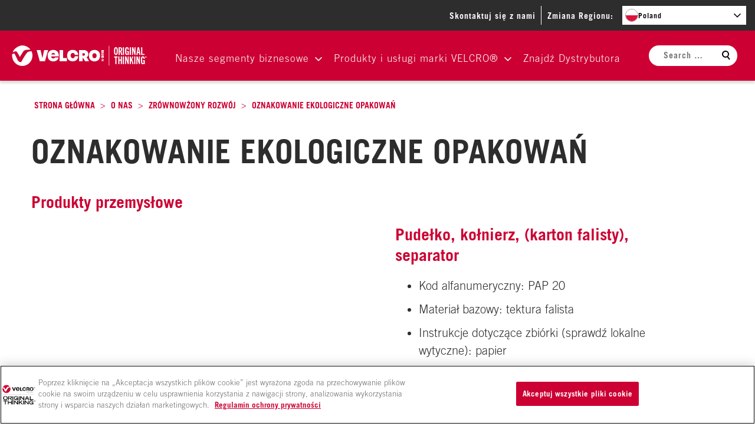

--- FILE ---
content_type: text/css
request_url: https://www.velcro.pl/wp-content/themes/velcro-theme-child/dist/css/style.css?ver=d4239eb0505c2eb9986b
body_size: 3684
content:
html{line-height:1.15;-webkit-text-size-adjust:100%}body{margin:0}main{display:block}h1{font-size:2em;margin:.67em 0}hr{box-sizing:content-box;height:0;overflow:visible}pre{font-family:monospace,monospace;font-size:1em}a{background-color:transparent}abbr[title]{border-bottom:none;-webkit-text-decoration:underline;text-decoration:underline;-webkit-text-decoration:underline dotted;text-decoration:underline dotted}b,strong{font-weight:bolder}code,kbd,samp{font-family:monospace,monospace;font-size:1em}small{font-size:80%}sub,sup{font-size:75%;line-height:0;position:relative;vertical-align:baseline}sub{bottom:-.25em}sup{top:-.5em}img{border-style:none}button,input,optgroup,select,textarea{font-family:inherit;font-size:100%;line-height:1.15;margin:0}button,input{overflow:visible}button,select{text-transform:none}[type=button],[type=reset],[type=submit],button{-webkit-appearance:button}[type=button]::-moz-focus-inner,[type=reset]::-moz-focus-inner,[type=submit]::-moz-focus-inner,button::-moz-focus-inner{border-style:none;padding:0}[type=button]:-moz-focusring,[type=reset]:-moz-focusring,[type=submit]:-moz-focusring,button:-moz-focusring{outline:1px dotted ButtonText}fieldset{padding:.35em .75em .625em}legend{box-sizing:border-box;color:inherit;display:table;max-width:100%;padding:0;white-space:normal}progress{vertical-align:baseline}textarea{overflow:auto}[type=checkbox],[type=radio]{box-sizing:border-box;padding:0}[type=number]::-webkit-inner-spin-button,[type=number]::-webkit-outer-spin-button{height:auto}[type=search]{-webkit-appearance:textfield;outline-offset:-2px}[type=search]::-webkit-search-decoration{-webkit-appearance:none}::-webkit-file-upload-button{-webkit-appearance:button;font:inherit}details{display:block}summary{display:list-item}[hidden],template{display:none}:root{--c-black:#000;--c-white:#fff;--c-red:#c03;--c-light-grey:#f4f4f4;--c-mid-grey:#757575;--c-dark-grey:#2d2d2d;--c-green:#5abe00;--c-base-font:var(--c-dark-grey);--c-base-font-mid:var(--c-mid-grey);--c-base-font-light:var(--c-white);--c-brand-primary:var(--c-red);--c-brand-secondary:var(--c-dark-grey);--c-success:var(--c-green);--c-button-primary-background:var(--c-red);--c-button-primary-border:var(--c-red);--c-button-primary-text:var(--c-white);--c-button-secondary-background:var(--c-dark-grey);--c-button-secondary-border:var(--c-dark-grey);--c-button-secondary-text:var(--c-white);--c-link-primary:var(--c-red);--c-gradient-overlay:linear-gradient(180deg,rgba(0,0,0,.7),transparent);--spacing-xxxs:0.313rem;--spacing-xxs:0.625rem;--spacing-xs:0.938rem;--spacing-s:1.25rem;--spacing-m:1.563rem;--spacing-l:1.875rem;--spacing-xl:2.5rem;--spacing-2xl:3.125rem;--spacing-3xl:3.75rem;--spacing-4xl:5rem;--admin-bar-height:46px;--site-header-height:6.563rem;--site-gutter:var(--spacing-m);--site-max-width:73.438rem;--site-vertical-flow:var(--spacing-xl);--site-vertical-flow-l:5.625rem}@media (min-width:48em){:root{--admin-bar-height:32px;--site-vertical-flow-l:9.375rem}}:root{--transition-duration-s:250ms;--transition-duration-m:500ms;--ease-in-quad:cubic-bezier(0.55,0.085,0.68,0.53);--ease-out-quad:cubic-bezier(0.25,0.46,0.45,0.94);--ease-in-out-quad:cubic-bezier(0.25,0.46,0.45,0.94);--font-family-primary:"Trade Gothic",sans-serif;--font-family-secondary:"Trade Gothic Extended",sans-serif;--font-size-14:0.875rem;--font-size-15:0.938rem;--font-size-17:1.063rem;--font-size-20:1.25rem;--font-size-25:1.563rem;--font-size-28:1.75rem;--font-size-30:1.875rem;--font-size-40:2.5rem;--font-size-41:2.563rem;--font-size-50:3.125rem;--font-size-55:3.438rem;--font-size-76:4.75rem;--font-size-xs:var(--font-size-14);--font-size-s:var(--font-size-17);--font-size-m:var(--font-size-20);--font-size-l:var(--font-size-25);--font-size-xl:var(--font-size-40);--font-size-xxl:var(--font-size-41);--font-size-heading-display:var(--font-size-xxl);--font-size-heading-1:var(--font-size-xl);--font-size-heading-2:var(--font-size-l);--font-size-heading-3:var(--font-size-m);--font-size-heading-4:var(--font-size-s);--font-size-heading-5:var(--font-size-xs);--font-size-body:var(--font-size-s);--font-weight-light:300;--font-weight-normal:400;--font-weight-bold:700;--line-height-none:1;--line-height-xxs:1.12;--line-height-xs:1.18;--line-height-s:1.2;--line-height-m:1.25;--line-height-l:1.33;--line-height-xl:1.42;--line-height-xxl:1.47;--line-height-xxxl:1.5;--line-height-xxxxl:2;--line-height-heading-display:var(--line-height-xxs);--line-height-heading-1:var(--line-height-xxs);--line-height-heading-2:var(--line-height-s);--line-height-heading-3:var(--line-height-m);--line-height-heading-4:var(--line-height-xxxxl);--line-height-heading-5:var(--line-height-xl);--line-height-body:var(--line-height-xxl);--letter-spacing:0.125rem;--letter-spacing-s:0.063rem}[lang=pl-PL]:root{--font-family-secondary:"Trade Gothic",sans-serif}@media (min-width:48em){:root{--font-size-xs:var(--font-size-14);--font-size-s:var(--font-size-20);--font-size-m:var(--font-size-30);--font-size-l:var(--font-size-28);--font-size-xl:var(--font-size-55);--font-size-xxl:var(--font-size-76);--line-height-heading-display:var(--line-height-xs);--line-height-heading-1:var(--line-height-none);--line-height-heading-2:var(--line-height-m);--line-height-heading-3:var(--line-height-m);--line-height-heading-4:var(--line-height-m);--line-height-heading-5:var(--line-height-xl);--line-height-body:var(--line-height-xxxl)}}.site-content-child .alignfull{margin-left:calc(50% - 50vw);margin-right:calc(50% - 50vw);width:auto}.geo-banner{align-items:center;background-color:var(--c-light-grey);display:flex;flex-wrap:wrap;gap:20px;justify-content:center;min-height:50px;padding:var(--spacing-xxs) var(--spacing-xs);position:relative}@media (min-width:48em){.geo-banner{padding:0}}.geo-banner .geo-banner__message{color:var(--c-base-font);font-family:var(--font-family-secondary);font-size:var(--font-size-14);letter-spacing:var(--letter-spacing-s);line-height:var(--line-height-xxxl);text-align:center}@media (min-width:48em){.geo-banner .geo-banner__message{font-size:var(--font-size-17)}}.geo-banner.geo-banner--hidden{display:none}.geo-banner .geo-banner__cta{align-items:center;display:flex;gap:10px}.geo-banner .wp-block-button__link{font-size:12px;padding:var(--spacing-xxxs) var(--spacing-xxs)}@media (min-width:48em){.geo-banner .wp-block-button__link{font-size:var(--font-size-14)}}.geo-banner .geo-banner__close{background-color:transparent;border:none;cursor:pointer;line-height:0;padding:var(--spacing-xxs);transition:all var(--transition-duration-s) var(--ease-out-quad)}.geo-banner .geo-banner__close svg{color:var(--c-brand-primary)}.geo-banner .geo-banner__close:focus svg,.geo-banner .geo-banner__close:hover svg{color:var(--c-base-font)}@media (min-width:80em){.nav-primary-child{display:flex;justify-content:center}}.nav-primary-child__items{height:calc(100vh - var(--site-header-height) - var(--spacing-2xl));margin:0;overflow:auto;padding:var(--spacing-m) var(--spacing-xl)}@media (min-width:80em){.nav-primary-child__items{display:flex;gap:var(--spacing-xxs);height:auto;justify-content:center;margin:0;min-width:45rem;overflow:visible;padding:0;position:relative}}.nav-primary-child__items::-webkit-scrollbar{background:var(--c-brand-secondary);width:var(--spacing-xxxs)}.nav-primary-child__items::-webkit-scrollbar-track{box-shadow:none}.nav-primary-child__items::-webkit-scrollbar-thumb{background-color:var(--c-white);outline:1px solid var(--c-white)}.nav-primary-child__items .menu-item{font-family:var(--font-family-secondary);letter-spacing:var(--letter-spacing-s);list-style:none;margin:0 0 var(--spacing-xxs);padding:0 0 var(--spacing-xs)}@media (min-width:80em){.nav-primary-child__items .menu-item{margin:0}}.nav-primary-child__items li{font-size:var(--font-size-17)}@media (max-width:79.99em){.nav-primary-child__items li{font-size:var(--font-size-s)}}.nav-primary-child__items a{-webkit-text-decoration:none;text-decoration:none}@media (max-width:79.99em){.nav-primary-child__items a{color:var(--c-white)}}.nav-primary-child__items>.menu-item>a{align-items:center;color:var(--c-white);display:flex}@media (min-width:80em){.nav-primary-child__items>.menu-item>a{padding:var(--spacing-xxs) var(--spacing-xxs)}.nav-primary-child__items>.menu-item>a:focus,.nav-primary-child__items>.menu-item>a:hover{background:rgba(0,0,0,.1);color:var(--c-white)}.nav-primary-child__items>.menu-item>a:hover:after{transform:rotate(90deg)}}@media (min-width:80em) and (min-width:80em){.nav-primary-child__items>.menu-item>a:hover:after{transform:rotate(180deg)}}@media (max-width:79.99em){.nav-primary-child__items>.menu-item{font-family:var(--font-family-secondary);font-size:var(--font-size-m);font-weight:var(--font-weight-bold);line-height:1.1;text-transform:none}.nav-primary-child__items>.menu-item[aria-hidden=true]{display:none}}.nav-primary-child__items>.menu-item:focus>a,.nav-primary-child__items>.menu-item:hover>a{color:var(--c-white);-webkit-text-decoration:underline;text-decoration:underline}@media (min-width:80em){.nav-primary-child__items>.menu-item:focus>a,.nav-primary-child__items>.menu-item:hover>a{background:rgba(0,0,0,.1);-webkit-text-decoration:none;text-decoration:none}.nav-primary-child__items>.menu-item:hover>a:after{transform:rotate(180deg)}}.nav-primary-child__items .menu-item .menu-item{flex-basis:45%;font-family:var(--font-family-primary);font-size:var(--font-size-s);font-weight:var(--font-weight-normal);letter-spacing:0;line-height:1.2;margin-bottom:var(--spacing-xxs);text-transform:none}@media (min-width:80em){.nav-primary-child__items .menu-item .menu-item{font-family:var(--font-family-primary);font-size:var(--font-size-17);font-weight:var(--font-weight-bold);letter-spacing:var(--letter-spacing-s)}}.nav-primary-child__items .menu-item.has-3-columns .menu-item{flex-basis:30%}@media (min-width:80em){.nav-primary-child__items .menu-item.is-centered{text-align:center}}.nav-primary-child__items>.menu-item-has-children>a{align-items:center;display:flex;-webkit-text-decoration:none;text-decoration:none}@media (min-width:80em){.nav-primary-child__items>.menu-item-has-children>a{-webkit-text-decoration:none;text-decoration:none}}.nav-primary-child__items>.menu-item-has-children>a:after{background-color:var(--c-white);border:none;content:"";cursor:pointer;display:block;height:12px;margin:0 0 0 var(--spacing-xxs);-webkit-mask-image:url(../../../velcro-theme/dist/svg/icon-angle-down.svg);mask-image:url(../../../velcro-theme/dist/svg/icon-angle-down.svg);-webkit-mask-position:center;mask-position:center;-webkit-mask-repeat:no-repeat;mask-repeat:no-repeat;-webkit-mask-size:100%;mask-size:100%;transition:transform var(--transition-duration-s);width:12px}@media (max-width:79.99em){.nav-primary-child__items>.menu-item-has-children>a:after{height:25px;margin:4px 0 0 8px;transform:rotate(-90deg);width:15px}.nav-primary-child__items>.menu-item-has-children>a[aria-expanded=true]:after{transform:rotate(0deg)}}@media (min-width:80em){.nav-primary-child__items>.menu-item-has-children>a[aria-expanded=true]:after{transform:rotate(180deg)}}.nav-primary-child__items .sub-menu{margin:var(--spacing-xs) 0 0;padding:0}@media (min-width:80em){.nav-primary-child__items .sub-menu{margin:0}}.nav-primary-child__items>li>.sub-menu .sub-menu{margin:var(--spacing-xxxs) 0 0}.nav-primary-child__items>li>.sub-menu{margin:var(--spacing-xxs) 0 0}@media (min-width:80em){.nav-primary-child__items>li>.sub-menu{background-color:var(--c-white);border-radius:0 0 .625rem .625rem;box-shadow:0 .3rem .3rem hsla(0,0%,56%,.4);display:flex;flex-wrap:wrap;gap:0 var(--spacing-m);left:50%;margin:0;opacity:0;padding:var(--spacing-s) var(--spacing-m) var(--spacing-xxxs);position:absolute;top:100%;transform:translate(-50%,-10px);transition:all .3s ease-in-out 0s,visibility 0s linear .3s,z-index 0s linear .01s;visibility:hidden;width:100%}}@media (min-width:80em) and (max-height:780px){.nav-primary-child__items>li>.sub-menu{max-height:70vh;overflow-y:auto}}.nav-primary-child__items>li>.sub-menu[aria-hidden=true]{display:none}@media (min-width:80em){.nav-primary-child__items>li>.sub-menu[aria-hidden=false]{opacity:1;transform:translate(-50%);transition-delay:0s,0s,.3s;visibility:visible}.nav-primary-child__items>li.is-right-justify>.sub-menu{justify-content:end}.nav-primary-child__items>li.is-right-justify>.sub-menu>li{flex-basis:max-content;margin-right:var(--spacing-m)}.nav-primary-child__items>li.is-left-justify>.sub-menu{justify-content:start}.nav-primary-child__items>li.is-left-justify>.sub-menu>li{flex-basis:max-content;margin-left:var(--spacing-m)}}.nav-primary-child__items li .menu-item{padding:0}@media (min-width:80em){.nav-primary-child__items>li.sub-menu-open>.sub-menu,.nav-primary-child__items>li:hover>.sub-menu{opacity:1;transform:translate(-50%);transition-delay:0s,0s,.3s;visibility:visible}}.nav-primary-child__items>li>.sub-menu>li>a{color:var(--c-brand-primary);display:block;font-size:var(--font-size-s);font-weight:var(--font-weight-bold);text-transform:uppercase}@media (max-width:79.99em){.nav-primary-child__items>li>.sub-menu>li>a{color:var(--c-white);font-family:var(--font-family-primary);font-size:var(--font-size-m);font-weight:var(--font-weight-bold);letter-spacing:var(--letter-spacing);text-transform:uppercase}}@media (min-width:80em){.nav-primary-child__items>li>.sub-menu>li>a{margin-bottom:var(--spacing-xxs)}}.nav-primary-child__items>li>.sub-menu>li>a:focus,.nav-primary-child__items>li>.sub-menu>li>a:hover{color:var(--c-black);-webkit-text-decoration:underline;text-decoration:underline}@media (max-width:79.99em){.nav-primary-child__items>li>.sub-menu>li>a:focus,.nav-primary-child__items>li>.sub-menu>li>a:hover{color:var(--c-white)}}.nav-primary-child__items>li>.sub-menu>li:not(.menu-item-has-children)>a{color:var(--c-black);font-size:var(--font-size-17);font-weight:var(--font-weight-normal);text-transform:none}@media (max-width:79.99em){.nav-primary-child__items>li>.sub-menu>li:not(.menu-item-has-children)>a{color:var(--c-white);font-size:var(--font-size-17);font-weight:var(--font-weight-normal);text-transform:none}}.nav-primary-child__items>li>.sub-menu>li:not(.menu-item-has-children)>a:focus,.nav-primary-child__items>li>.sub-menu>li:not(.menu-item-has-children)>a:hover{color:var(--c-brand-primary);-webkit-text-decoration:underline;text-decoration:underline}@media (max-width:79.99em){.nav-primary-child__items>li>.sub-menu>li:not(.menu-item-has-children)>a:focus,.nav-primary-child__items>li>.sub-menu>li:not(.menu-item-has-children)>a:hover{color:var(--c-white)}}.nav-primary-child__items>li>.sub-menu>li>ul a{color:var(--c-black);display:block;font-weight:var(--font-weight-normal);margin-bottom:var(--spacing-xxxs)}@media (max-width:79.99em){.nav-primary-child__items>li>.sub-menu>li>ul a{color:var(--c-white)}}.nav-primary-child__items>li>.sub-menu>li>ul a:focus,.nav-primary-child__items>li>.sub-menu>li>ul a:hover{color:var(--c-brand-primary);-webkit-text-decoration:underline;text-decoration:underline}@media (max-width:79.99em){.nav-primary-child__items>li>.sub-menu>li>ul a:focus,.nav-primary-child__items>li>.sub-menu>li>ul a:hover{color:var(--c-white)}}.nav-primary-child__items li .sub-menu li.is-button-style{display:inline-block;flex-basis:content}.nav-primary-child__items li .sub-menu li.is-button-style a{border:1px solid var(--c-white);color:var(--c-white);margin:0;padding:var(--spacing-xxs) var(--spacing-xs)}@media (min-width:80em){.nav-primary-child__items li .sub-menu li.is-button-style a{border-color:var(--c-brand-primary);color:var(--c-brand-primary)}}.nav-primary-child__items li .sub-menu li.is-button-style a:focus,.nav-primary-child__items li .sub-menu li.is-button-style a:hover{background-color:var(--c-white);color:var(--c-brand-primary)}@media (min-width:80em){.nav-primary-child__items li .sub-menu li.is-button-style a:focus,.nav-primary-child__items li .sub-menu li.is-button-style a:hover{background-color:var(--c-brand-primary);color:var(--c-white)}}.nav-primary-child__items li .sub-menu li.is-arrow-style a{margin:0}@media (max-width:79.99em){.nav-primary-child__items li .sub-menu li.is-arrow-style:after{background:url(../../../velcro-theme/dist/svg/icon-arrow-right-white.svg) no-repeat 100%;background-size:30px 34px}}.nav-primary-child__items li .sub-menu li.is-bold-style a{font-size:var(--font-size-s);font-weight:var(--font-weight-bold)}@media (min-width:80em){.nav-primary-child__items li .sub-menu li.is-bold-style a{color:var(--c-brand-primary)}}.nav-primary-child__back-button{background:transparent;border:none;color:var(--c-white);cursor:pointer;display:block;font-size:var(--font-size-xs);letter-spacing:var(--letter-spacing);margin-bottom:var(--spacing-xxs);text-transform:uppercase}.nav-primary-child__back-button[aria-hidden=true]{display:none}@media (min-width:80em){.nav-primary-child__back-button{display:none}}.site-content.site-content-child{border-bottom:none;border-left:none;border-right:none;overflow-x:hidden;overflow-y:hidden;padding:0}.site-header-child{background:var(--c-brand-primary);box-shadow:0 .25rem .25rem rgba(0,0,0,.15);left:0;position:sticky;top:0;width:100%;z-index:100}.site-header-child__top-bar{background:var(--c-brand-secondary);padding:var(--spacing-xxs) var(--spacing-xs)}.site-header-child__main{align-items:center;display:flex;gap:var(--spacing-s);justify-content:space-between;padding:var(--spacing-xs);position:relative}@media (min-width:80em){.site-header-child__main{padding:0 var(--spacing-s) 0 var(--spacing-s)}}.site-header-child__search{height:100%;left:0;position:fixed;top:var(--header-height);transform:translateX(-100%);transition:transform var(--transition-duration-m);transition-delay:var(--transition-duration-s);width:100%;z-index:99}@media (min-width:80em){.site-header-child__search{height:auto;left:0;position:static;transform:none;width:auto}}.site-header-child__search[aria-hidden=false]{opacity:1;transform:translateX(0);transition-delay:0s;visibility:visible;z-index:98}.site-header-child__nav-main{background-color:var(--c-brand-primary);height:100%;left:0;position:fixed;top:var(--header-height);transform:translateX(-100%);transition:transform var(--transition-duration-m);transition-delay:var(--transition-duration-s);width:100%;z-index:99}@media (min-width:80em){.site-header-child__nav-main{background-color:transparent;margin-top:var(--spacing-m);position:static;transform:none}}.site-header-child__nav-main[aria-hidden=false]{opacity:1;transform:translateX(0);transition-delay:0s;visibility:visible;z-index:98}.site-header-child__logo{width:220px}@media (min-width:48em){.site-header-child__logo{flex-shrink:0;width:229px}}.site-header-child__logo-image{display:block;height:auto;max-height:37px;max-width:268px;width:100%}.site-header-child__toggles{display:flex}@media (min-width:80em){.site-header-child__toggles{display:none}}.site-header-child__nav-toggle{background:transparent;border:none;color:var(--c-white);cursor:pointer;display:block;font-size:var(--font-size-s);font-weight:var(--font-weight-bold);letter-spacing:var(--letter-spacing);line-height:1;margin-left:var(--spacing-s);margin-right:var(--spacing-xxs);padding:var(--spacing-xxxs) var(--spacing-xxxs);-webkit-text-decoration:none;text-decoration:none;text-transform:uppercase}@media (min-width:80em){.site-header-child__nav-toggle{display:none}}.site-header-child__nav-toggle[aria-expanded=true] .site-header-child__nav-toggle-closed{display:none}.site-header-child__nav-toggle[aria-expanded=false] .site-header-child__nav-toggle-closed,.site-header-child__nav-toggle[aria-expanded=true] .site-header-child__nav-toggle-open{display:block}.site-header-child__nav-toggle[aria-expanded=false] .site-header-child__nav-toggle-open{display:none}.site-header-child__search-toggle{background:transparent;border:none;color:var(--c-white);cursor:pointer;line-height:1;padding:var(--spacing-xxxs)}@media (min-width:80em){.site-header-child__search-toggle{display:none}}.site-header-child__search-toggle[aria-expanded=true] .site-header-child__search-toggle-closed{display:none}.site-header-child__search-toggle[aria-expanded=false] .site-header-child__search-toggle-closed,.site-header-child__search-toggle[aria-expanded=true] .site-header-child__search-toggle-open{display:block}.site-header-child__search-toggle[aria-expanded=false] .site-header-child__search-toggle-open{display:none}.admin-bar .site-header-child{top:var(--wp-admin--admin-bar--height,0)}.admin-bar .site-header-child__nav-main,.admin-bar .site-header-child__search{top:var(--header-height)}.site-search-child{background:var(--c-brand-primary);height:100%;padding:var(--spacing-2xl) var(--spacing-2xl) var(--spacing-l);position:relative}@media (min-width:80em){.site-search-child{background:none;height:auto;min-width:10rem;padding:0}}.site-search-child__form{height:calc(100vh - var(--site-header-height) - var(--spacing-2xl));overflow:auto;padding-right:var(--spacing-xxs)}@media (min-width:80em){.site-search-child__form{height:auto;overflow:visible}}.site-search-child__form::-webkit-scrollbar{background:var(--c-brand-secondary);width:var(--spacing-xxxs)}.site-search-child__form::-webkit-scrollbar-track{box-shadow:none}.site-search-child__form::-webkit-scrollbar-thumb{background-color:var(--c-white);outline:1px solid var(--c-white)}.site-search-child__wrap{background-color:var(--c-white);border-radius:100rem;opacity:0;padding:var(--spacing-xxxs) var(--spacing-s);position:relative;transition:opacity var(--transition-duration-s);transition-delay:0s}.site-content-child .site-search-child__wrap{padding:0}@media (min-width:80em){.site-search-child__wrap{opacity:1}}[aria-hidden=false] .site-search-child__wrap{opacity:1;transition-delay:var(--transition-duration-s)}.site-search-child__input[type=search]{-webkit-appearance:none;background:transparent;border:none;color:var(--c-black);font-size:var(--font-size-xs);letter-spacing:var(--letter-spacing-s);padding:0 var(--spacing-xxs) var(--spacing-xxxs) var(--spacing-xxxs)}.site-content-child .site-search-child__input[type=search]{background-color:var(--c-white);border:none;border-bottom:2px solid var(--c-red);border-radius:0;font-family:var(--font-family-primary);font-size:var(--font-size-s);padding:var(--spacing-xxs) 0 var(--spacing-xxxs);width:100%}.site-search-child__input[type=search]::-webkit-input-placeholder{color:var(--c-mid-grey);font-family:var(--font-family-primary);font-size:var(--font-size-xs);letter-spacing:var(--letter-spacing-s);text-transform:none}.site-search-child__input[type=search]::-moz-placeholder{color:var(--c-mid-grey);font-family:var(--font-family-primary);font-size:var(--font-size-xs);letter-spacing:var(--letter-spacing-s);text-transform:none}.site-search-child__input[type=search]:-ms-input-placeholder{color:var(--c-mid-grey);font-family:var(--font-family-primary);font-size:var(--font-size-xs);letter-spacing:var(--letter-spacing-s);text-transform:none}.site-search-child__input[type=search]::-webkit-search-cancel-button{display:none}.site-search-child__submit{background:transparent;border:none;color:var(--c-black);cursor:pointer;position:absolute;right:.25rem;top:50%;transform:translateY(-50%)}.site-search-child__submit .icon{height:36px}.site-search-child__submit path{stroke-width:2}.site-content-child .carousel-block:after,.site-content-child .carousel-block:before{display:none}


--- FILE ---
content_type: text/plain
request_url: https://www.google-analytics.com/j/collect?v=1&_v=j102&aip=1&a=1422184370&t=pageview&_s=1&dl=https%3A%2F%2Fwww.velcro.pl%2Fo-nas%2Fzrownowazony-rozwoj%2Foznakowanie-ekologiczne-opakowan%2F&ul=en-us%40posix&dt=Oznakowanie%20ekologiczne%20opakowa%C5%84%20-%20International%20Velcro&sr=1280x720&vp=1280x720&_u=YADAAEABAAAAACAAI~&jid=1666608319&gjid=1433912261&cid=1727657241.1769075472&tid=UA-91546549-1&_gid=1502210054.1769075472&_r=1&_slc=1&z=2059597078
body_size: -563
content:
2,cG-L4RLPFWCR9